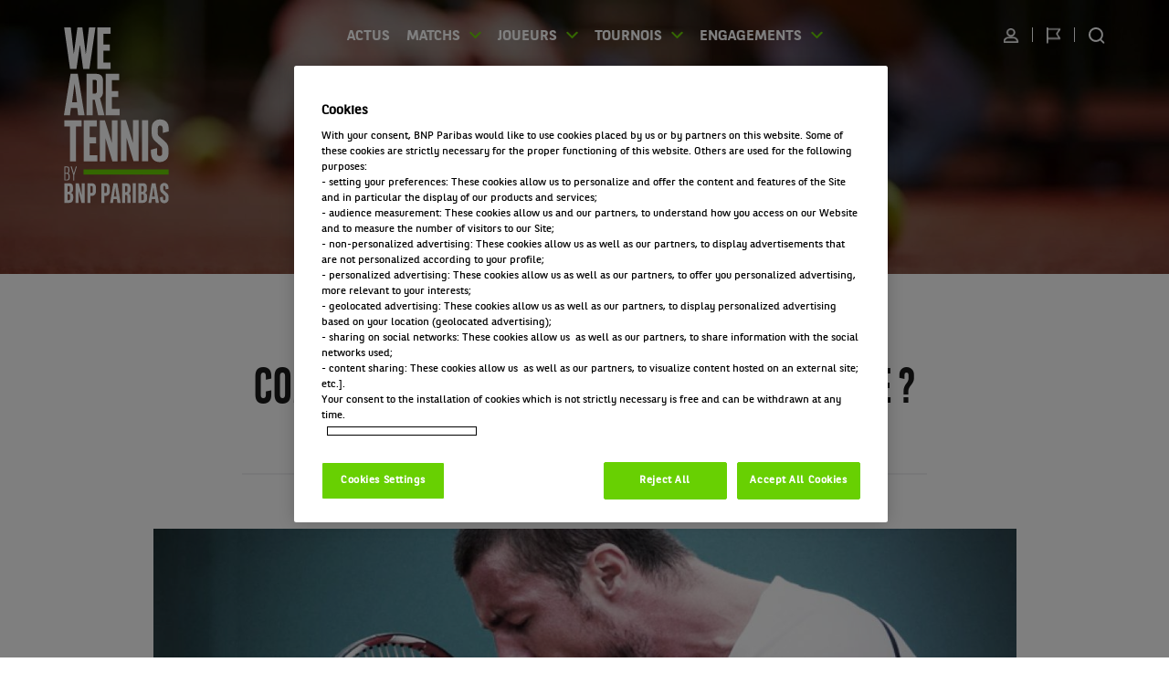

--- FILE ---
content_type: text/html; charset=UTF-8
request_url: https://wearetennis.bnpparibas/fr/actualites-tennis/actu-resultats/555-comment-et-pourquoi-casser-sa-raquette
body_size: 10707
content:
<!DOCTYPE html>
<html lang="fr" prefix="og: http://ogp.me/ns#">
<head>
    <meta charset="UTF-8">
    <meta name="viewport" content="width=device-width, initial-scale=1.0">
        <title>COMMENT ET POURQUOI CASSER SA RAQUETTE ? | We Are Tennis</title>
<meta name="description" content="Comment&#x20;et&#x20;pourquoi&#x20;casser&#x20;sa&#x20;raquette&#x20;&#x3F;&#x20;La&#x20;r&#x00E9;ponse&#x20;du&#x20;Mag&#x20;&#x00E0;&#x20;lire&#x20;ici,&#x20;dans&#x20;la&#x20;question&#x20;existentielle&#x20;de&#x20;la&#x20;semaine.&#x20;"/>
    <meta name="keywords" content="COMMENT ET POURQUOI CASSER SA RAQUETTE ?, We Are Tennis"/><meta name="robots" content="index, follow, translate"/>
<link rel="canonical" href="https://wearetennis.bnpparibas/fr/actualites-tennis/actu-resultats/555-comment-et-pourquoi-casser-sa-raquette"/>
<meta name="twitter:card" content="summary_large_image"/>
    <meta name="twitter:site" content="@WeAreTennisFR"/>
    <meta name="twitter:creator" content="@WeAreTennisFR"/>
<meta name="twitter:image" content="https://cdn.wearetennis.bnpparibas/media/images/cache/meta_twitter/uploads/article/header/74a4202274144719a03b07cf8dc33ebc-magn55_article3_rg_premiere_format7_jpg"/>
<meta property="og:title" content="COMMENT ET POURQUOI CASSER SA RAQUETTE ? | We Are Tennis"/>
<meta property="og:description" content="Comment et pourquoi casser sa raquette ? La réponse du Mag à lire ici, dans la question existentielle de la semaine. "/>
<meta property="og:url" content="https://wearetennis.bnpparibas/fr/actualites-tennis/actu-resultats/555-comment-et-pourquoi-casser-sa-raquette"/>
<meta property="og:image" content="https://cdn.wearetennis.bnpparibas/media/images/cache/meta_facebook/uploads/article/header/74a4202274144719a03b07cf8dc33ebc-magn55_article3_rg_premiere_format7_jpg"/>
<meta property="og:site_name" content="We Are Tennis"/>

                <link rel="stylesheet" href="https://wearetennis.bnpparibas/build/css/top-4e630ef7900bcc2e8295.css" crossorigin="anonymous" integrity="sha384-aVvgCHdnaqWsAuVLLTh/k95ZJr7Ro++CKt9Ra2dekmoDvR2a7dmNNvdbBct691rc">
        <link rel="stylesheet" href="https://wearetennis.bnpparibas/build/css/158-5b649643f600c5e76965.css" crossorigin="anonymous" integrity="sha384-eT/lyWYnwmexKK/NfRq/RITmq9OeCLdk615eBQ6+q4SVbLqMS5W6KzbIpMgEi0hU"><link rel="stylesheet" href="https://wearetennis.bnpparibas/build/css/app-bdbffa2632828e8c25f4.css" crossorigin="anonymous" integrity="sha384-7R506lzMzJJaQC1N+ORX8QgU8i64zN6uE1YlKbPxapvJ0aN1uPX5VvOLMXFzWYHj">
        <link rel="stylesheet" href="https://wearetennis.bnpparibas/build/css/print-6064d30a7dada86fccc6.css" crossorigin="anonymous" media="print" integrity="sha384-qD5OsPH7Sny6grq8QSgPYM+EIif3zikPxsP/mJ/LI6Hh4rzzCmTKWAFMG95RSDGM">
    
    <link rel="stylesheet" href="https://wearetennis.bnpparibas/build/css/article-a2c46e601586439e4fb5.css" crossorigin="anonymous" integrity="sha384-kThfNvZtzlUKEmuMumlUngyoyPrtgwem0MByyyO6+8REpKDMTZDpvK2ramvg1Qod">
    <link rel="apple-touch-icon" sizes="180x180" href="https://cdn.wearetennis.bnpparibas/build/img/favicon/apple-touch-icon.png">
    <link rel="icon" type="image/png" sizes="32x32" href="https://cdn.wearetennis.bnpparibas/build/img/favicon/favicon-32x32.png">
    <link rel="icon" type="image/png" sizes="16x16" href="https://cdn.wearetennis.bnpparibas/build/img/favicon/favicon-16x16.png">
    <link rel="manifest" href="https://cdn.wearetennis.bnpparibas/build/img/favicon/site.webmanifest">
        <script nonce="93331edc13012d2505d377da65f785bb">
    dataLayer = [{
        'contentAthlete': 'undefined',
        'contentAuthor': 'undefined',
        'contentTag': 'Actu / Résultats',
        'userId': 'undefined',
        'userAge': 'undefined',
        'userBNPPCustomer': 'false',
        'userBNPPEmployee': 'false',
        'userAmbassador': 'false',
        'loginStatus': 'false'
    }];
    // Google tag manager
    (function(w,d,s,l,i){w[l]=w[l]||[];w[l].push({'gtm.start':
        new Date().getTime(),event:'gtm.js'});var f=d.getElementsByTagName(s)[0],
      j=d.createElement(s),dl=l!='dataLayer'?'&l='+l:'';j.async=true;j.src=
      'https://www.googletagmanager.com/gtm.js?id='+i+dl;var n=d.querySelector('[nonce]');
      n&&j.setAttribute('nonce',n.nonce||n.getAttribute('nonce'));f.parentNode.insertBefore(j,f);
      w.scriptNonce = n.nonce||n.getAttribute('nonce');
    })(window,document,'script','dataLayer','GTM-KJJ3WRX');
    // End Google Tag Manager
    function OptanonWrapper() {
        var fbs = document.getElementsByClassName('cookie-disabled-info');
        var lgt = fbs.length;
        if (OnetrustActiveGroups.indexOf(',C0005,') !== -1) {
            for (var i = 0; i < lgt; i++) {
              fbs[i].style.display = "none";
            }
        }
    }
</script></head>
<body class="article-detail">
    <!-- Google Tag Manager (noscript) -->
<noscript>
    <iframe id="gtm-noscript-iframe" title="Google Tag Manager" src="https://www.googletagmanager.com/ns.html?id=GTM-KJJ3WRX" height="0" width="0"></iframe>
</noscript>
<!-- End Google Tag Manager (noscript) -->    <div class="content-page">
        
                
<nav id="skiplinks">
    <div class="container">
        <ul>
            <li>
                <a href="#navbar">Aller à la navigation</a>
            </li>
            <li>
                <a href="#mainContent">Aller au contenu</a>
            </li>
        </ul>
    </div>
</nav>

<header id="navbar" role="banner">
    <div class="wrapper">
        <a href="/fr/">
            <span id="logo-alt-header-mobile" class="sr-only">
                <span lang="EN">We are Tennis by BNP Paribas</span>
                Accueil            </span>
            <img src="https://cdn.wearetennis.bnpparibas/build/img/logo-wat/logo-mobile.svg" alt="" role="img" aria-labelledby="logo-alt-header-mobile" />
        </a>
        <button class="toggle-navigation" aria-expanded="false" aria-label="Ouvrir le menu" data-open="Ouvrir le menu" data-close="Fermer le menu">
            <span></span>
            <span></span>
            <span></span>
            <span class="text">Voir le menu</span>
        </button>
    </div>
    <nav class="container-fluid nav-content" role="navigation">
        <a href="/fr/" class="logo-desktop">
            <span id="logo-alt-header" class="sr-only">
                <span lang="EN">We are Tennis by BNP Paribas</span>
                Accueil            </span>

            <img src="https://cdn.wearetennis.bnpparibas/build/img/logo-wat/logo-desktop.svg" alt="" role="img" aria-labelledby="logo-alt-header" />
        </a>
        <div class="row">
            <ul class="col-xs-12 nav-general">
                                                        <li class="logo">
                            <a href="/fr/" class="nav-item">
                                            <span id="logo-alt-header-sticky" class="sr-only">
                            <span lang="EN">We are Tennis by BNP Paribas</span>
                            Accueil                        </span>
                        <img src="https://cdn.wearetennis.bnpparibas/build/img/logo-wat/logo-mobile.svg" alt="" role="img" aria-labelledby="logo-alt-header-sticky" />
                                    </a>
                                </li>
                        <li class="">
                            <a href="/fr/actualites-tennis" class="nav-item">
                                            Actus
                                    </a>
                                </li>
                        <li class=" has-children">
                            <button type="button" class="nav-item" aria-haspopup="true" aria-expanded="false">Matchs</button>
                                        <ul class="children">
                                                                                                                                                                            <li>
                                    <a href="/fr/direct">
                                        Direct
                                    </a>
                                </li>
                                                                                                                                            <li>
                                    <a href="/fr/resultats">
                                        Résultats
                                    </a>
                                </li>
                                                                                                                                            <li>
                                    <a href="/fr/calendrier">
                                        Calendrier
                                    </a>
                                </li>
                                                                                        </ul>
                    </li>
                        <li class=" has-children">
                            <button type="button" class="nav-item" aria-haspopup="true" aria-expanded="false">Joueurs</button>
                                        <ul class="children">
                                                                                                                                                                            <li>
                                    <a href="/fr/classement">
                                        Classements ATP &amp; WTA
                                    </a>
                                </li>
                                                                                                                                            <li>
                                    <a href="/fr/joueurs-de-legende">
                                        Joueurs de légende
                                    </a>
                                </li>
                                                                                                                                            <li>
                                    <a href="/fr/team-jeunes-talents">
                                        Team Jeunes Talents
                                    </a>
                                </li>
                                                                                        </ul>
                    </li>
                        <li class=" has-children">
                            <button type="button" class="nav-item" aria-haspopup="true" aria-expanded="false">Tournois</button>
                                        <ul class="children">
                                            <li>
                            <a href="/fr/tournois">
                                                                Tournois en cours
                            </a>
                        </li>
                                                                <li>
                            <a href="/fr/tournois/tous">Tous les tournois</a>
                        </li>
                                                                                                                                                        <li>
                                    <a href="/fr/tournois/1-open-daustralie/infos">
                                        Open d&#039;Australie
                                    </a>
                                </li>
                                                                                                                                            <li>
                                    <a href="/fr/tournois/3-roland-garros/infos">
                                        Roland-Garros
                                    </a>
                                </li>
                                                                                                                                            <li>
                                    <a href="/fr/tournois/2-us-open/infos">
                                        US Open
                                    </a>
                                </li>
                                                                                                                                            <li>
                                    <a href="/fr/tournois/4-wimbledon/infos">
                                        Wimbledon
                                    </a>
                                </li>
                                                                                        </ul>
                    </li>
                        <li class=" has-children">
                            <button type="button" class="nav-item" aria-haspopup="true" aria-expanded="false">Engagements</button>
                                        <ul class="children">
                                            <li>
                            <a href="/fr/engagements">
                                                                Nos engagements
                            </a>
                        </li>
                                                                                                                                                                            <li>
                                    <a href="/fr/engagements/27-bleu-horizon">
                                        Bleu Horizon
                                    </a>
                                </li>
                                                                                                                                            <li>
                                    <a href="/fr/engagements/faapointsforchange">
                                        #FAAPOINTSFORCHANGE
                                    </a>
                                </li>
                                                                                                                                            <li>
                                    <a href="/fr/engagements/41-partenaire-des-ramasseurs-de-balles-de-roland-garros">
                                        Partenaire des ramasseurs de balles de Roland-Garros
                                    </a>
                                </li>
                                                                                                                                            <li>
                                    <a href="/fr/engagements/1-team-jeunes-talents">
                                        Team Jeunes Talents
                                    </a>
                                </li>
                                                                                                                                            <li>
                                    <a href="/fr/engagements/29-50-ans-de-fidelite">
                                        50 ans de fidélité
                                    </a>
                                </li>
                                                                                                                                            <li>
                                    <a href="/fr/engagements/32-points-for-change">
                                        Points For Change
                                    </a>
                                </li>
                                                                                        </ul>
                    </li>
    
                                <li class="right-desktop">
                    <ul>
                                                    <li class="nav-connected tooltip-hover">
                                <button type="button" class="name-user" aria-expanded="false">
                                    <span class="sr-only">Utilisateur</span>
                                </button>
                                <div class="tooltip-custom">
                                    <ul>
                                        <li><a href="/fr/inscription"
                                               class="btn-green arrow">S&#039;inscrire</a></li>
                                                                                    <li><a href="/fr/connexion"
                                                   class="btn-green btn-grey arrow">Se connecter</a>
                                            </li>
                                                                            </ul>
                                </div>
                            </li>
                                                                            <li class="search-mobile"><a href="/fr/recherche">Rechercher sur le site</a></li>
                                                <li class="lang tooltip-hover">
                            <button type="button" class="name-lang flag-lang" aria-expanded="false">
                                <span class="sr-only-desktop">Changer de langue</span>
                            </button>
                            <div class="tooltip-custom">
                                <ul>
                                                                                                                <li><a href="/fr/"
                                               class="active">FR</a></li>
                                                                            <li><a href="/en/"
                                               class="">EN</a></li>
                                                                            <li><a href="/nl/"
                                               class="">NL</a></li>
                                                                            <li><a href="/tr/"
                                               class="">TR</a></li>
                                                                    </ul>
                            </div>
                        </li>
                                                    <li class="search-desktop">
                                <a href="/fr/recherche" class="icon-search">Rechercher sur le site</a>
                            </li>
                                            </ul>
                </li>
            </ul>
        </div>
    </nav>
</header>
    
<section class="banner no-mea ">
    <div class="content-banner">
            <a href="&#x2F;fr&#x2F;actualites-tennis" class="btn-back"><span></span>Retour</a>
        <div class="desktop-banner">
            <picture class="desktop-banner-img" aria-hidden="true">
                <img src="https://cdn.wearetennis.bnpparibas/media/images/cache/header/uploads/config/header/20201021183612000000_header_actu_final.jpg" alt="" aria-hidden="true" />
            </picture>
            <div class="container">
                <div class="row">
                    <div class="col-xs-12 col-sm-8 col-sm-offset-2">
                        
                        <h2 class="title-banner">L'actualité du Tennis</h2>
                        
                                                                            <a href="/fr/calendrier" class="btn-green btn-calendar">Voir le calendrier</a>
                                                                            <a href="/fr/resultats" class="btn-green btn-results">Voir tous les résultats du tennis</a>
                                            </div>
                </div>
            </div>
                    </div>
            <ol class="breadcrumb clearfix" itemscope itemtype="http://schema.org/BreadcrumbList">
                    <li itemprop="itemListElement" itemscope itemtype="http://schema.org/ListItem">
                                <a itemprop="item" href="https://wearetennis.bnpparibas/fr/" title="Accueil">
                    <span itemprop="name" title="Accueil">Accueil</span>
                </a>
                <meta itemprop="position" content="1"/>
            </li>
                    <li itemprop="itemListElement" itemscope itemtype="http://schema.org/ListItem">
                                <a itemprop="item" href="https://wearetennis.bnpparibas/fr/actualites-tennis" title="Actus">
                    <span itemprop="name" title="Actus">Actus</span>
                </a>
                <meta itemprop="position" content="2"/>
            </li>
                    <li itemprop="itemListElement" itemscope itemtype="http://schema.org/ListItem">
                                <a itemprop="item" href="https://wearetennis.bnpparibas/fr/actualites-tennis/actu-resultats/555-comment-et-pourquoi-casser-sa-raquette" title="COMMENT ET POURQUOI CASSER SA RAQUETTE ?">
                    <span itemprop="name" title="COMMENT ET POURQUOI CASSER SA RAQUETTE ?">COMMENT ET POURQUOI CASSER SA RAQUETTE ?</span>
                </a>
                <meta itemprop="position" content="3"/>
            </li>
            </ol>
    </div>
</section>
        <div id="mainContent" role="main">
                            
    <main class="article">
        <div class="container">
            <div class="row">
                <section class="col-xs-12 col-sm-10 col-sm-offset-1 col-lg-8 col-lg-offset-2">
                    <h1>COMMENT ET POURQUOI CASSER SA RAQUETTE ?</h1>
                    <p class="infos-article">13 juin 2013, 00:00:00 </p>
                                            
<nav class="bloc-share">
        <div class="wrapper-btn">
                <ul class="social-links">
            <li class="email">
                <a href="mailto:?body=https%3A%2F%2Fwearetennis.bnpparibas%2Ffr%2Factualites-tennis%2Factu-resultats%2F555-comment-et-pourquoi-casser-sa-raquette" target="_blank" rel="noreferrer noopener">Partager par email</a>
            </li>
            <li class="twitter">
                <a target="_blank" rel="noopener" href="https&#x3A;&#x2F;&#x2F;twitter.com&#x2F;intent&#x2F;tweet&#x2F;&#x3F;url&#x3D;https&#x25;3A&#x25;2F&#x25;2Fwearetennis.bnpparibas&#x25;2Ffr&#x25;2Factualites-tennis&#x25;2Factu-resultats&#x25;2F555-comment-et-pourquoi-casser-sa-raquette&amp;text&#x3D;COMMENT&#x25;20ET&#x25;20POURQUOI&#x25;20CASSER&#x25;20SA&#x25;20RAQUETTE&#x25;20&#x25;3F">Partager sur X (ex Twitter)</a>
            </li>
            <li class="facebook">
                <a target="_blank" rel="noopener" href="https&#x3A;&#x2F;&#x2F;www.facebook.com&#x2F;sharer&#x2F;sharer.php&#x3F;u&#x3D;https&#x25;3A&#x25;2F&#x25;2Fwearetennis.bnpparibas&#x25;2Ffr&#x25;2Factualites-tennis&#x25;2Factu-resultats&#x25;2F555-comment-et-pourquoi-casser-sa-raquette">Partager sur Facebook</a>
            </li>
        </ul>
    </div>
</nav>                                    </section>
                <section class="col-xs-12 col-lg-10 col-lg-offset-1 img-project">
                    <figure>
                                                                                                
                        <img src="https://cdn.wearetennis.bnpparibas/media/images/cache/header_article/uploads/article/header/74a4202274144719a03b07cf8dc33ebc-magn55_article3_rg_premiere_format7_jpg" alt="COMMENT ET POURQUOI CASSER SA RAQUETTE ?" loading="lazy" aria-hidden="true" />
                                            </figure>
                </section>
                <section class="col-xs-12 col-sm-10 col-sm-offset-1 col-lg-8 col-lg-offset-2 article-body">
                                            <article class="row">
                            <div class="col-xs-12 abstract">
                                Comment et pourquoi casser sa raquette ? La réponse du Mag à lire ici, dans la question existentielle de la semaine. 
                            </div>
                        </article>
                                        <article class="row">
                        <div class="col-xs-12 template-ckeditor">
                                                        <div><div><p><strong>La raquette de tennis est une victime collat&eacute;rale. Souvent souill&eacute;e, parfois malmen&eacute;e, occasionnellement &eacute;clat&eacute;e, elle sert de bouc-&eacute;missaire &agrave; un joueur en mal de confiance. Mais au fait, y-a-t-il une seule et unique technique ou les m&eacute;thodes divergent-elles ? El&eacute;ments de r&eacute;ponse, sur fond de graphite et de cordage d&eacute;chir&eacute;.</strong></p>&#13;
&#13;
<p>&nbsp;</p>&#13;
&#13;
<p>John McEnroe lui a donn&eacute; ses lettres de noblesse, Marat Safin l&rsquo;a codifi&eacute;, Marcos Baghdatis youtub&eacute;&hellip; D&eacute;sormais, on ne vient plus &agrave; un tournoi sans esp&eacute;rer assister &agrave; un p&eacute;tage de plombs en r&egrave;gle. Et son must : le cassage de raquette. Pour le spectacle, l&rsquo;image, la dramaturgie et l&rsquo;impact sur le match. Mais du c&ocirc;t&eacute; des joueurs, le but est avant tout un certain soulagement. &laquo; C&rsquo;est &agrave; peu pr&egrave;s toujours pour les m&ecirc;mes raisons : lorsque l&rsquo;on perd un match, quand on est frustr&eacute; d&rsquo;un coup qui ne passe pas &raquo;, explique &agrave; sa mani&egrave;re Beno&icirc;t Paire, expert en la mati&egrave;re. A dur&eacute;e de vie limit&eacute;e, la raquette est un formidable &eacute;vacuateur de stress. Mieux que des aboiements envers un juge de ligne ou des pestif&eacute;rassions contre un adversaire, elle renferme essentiellement des ranc&oelig;urs personnelles. &laquo; Je brisais mes raquettes seulement lorsque c&rsquo;&eacute;tait de ma faute, pas lorsque j&rsquo;encaissais le coup de l&rsquo;adversaire &raquo;, admet beau joueur le Fran&ccedil;ais.</p>&#13;
&#13;
<p>&nbsp;</p>&#13;
&#13;
<p>Pour certains, casser sa raquette est m&ecirc;me une image de marque. A ce jeu, Marat Safin est incontestablement le num&eacute;ro 1. Selon la tr&egrave;s s&eacute;rieuse ATP, Safinator aurait cass&eacute; tout au long de sa carri&egrave;re 1055 cadres. Il a d&rsquo;ailleurs re&ccedil;u un prix suite &agrave; ce record in&eacute;galable. De quoi susciter des vocations. Depuis, le filon russe ne s&rsquo;est jamais estomp&eacute;. Entre Mikhail Youzhny et Dmitri Tursunov, la rel&egrave;ve a &eacute;t&eacute; assur&eacute;e. Justement, pour&nbsp; ce dernier, un temps beau-fr&egrave;re de Marat, l&rsquo;explication est limpide : &laquo; L&rsquo;objet le plus proche de toi est ta raquette, et tu sais que cela te fera du bien de l&rsquo;exploser &raquo;.</p>&#13;
&#13;
<p>&nbsp;</p>&#13;
&#13;
<h3><strong>&nbsp;&laquo; On est pas obligatoirement caract&eacute;riel &raquo;</strong></h3>&#13;
&#13;
<p>&nbsp;</p>&#13;
&#13;
<p>A regarder la liste des r&eacute;cidivistes, la question des pr&eacute;dispositions se pose. Selon le m&ecirc;me Beno&icirc;t Paire, &laquo; on n&rsquo;est pas obligatoirement caract&eacute;riel pour casser une raquette. On peut simplement &ecirc;tre dans un moment de doute. Forc&eacute;ment, quelqu&rsquo;un de caract&eacute;riel aura plus tendance &agrave; s&rsquo;emporter. Mais quelqu&rsquo;un de calme, sur une pulsion, peut &eacute;galement passer &agrave; l&rsquo;acte &raquo;. Et le Fran&ccedil;ais de donner quelques exemples: &laquo; Quelqu&rsquo;un comme Roger en cassait beaucoup quand il &eacute;tait jeune. Djoko &eacute;galement. Il y a seulement avec Rafa que je n&rsquo;ai pas de souvenir de l&rsquo;avoir vu casser une raquette &raquo;.</p>&#13;
&#13;
<p>&nbsp;</p>&#13;
&#13;
<p>Les pr&eacute;dispositions existent pourtant. Plus que dans la technique, un cassage est avant tout c&eacute;r&eacute;bral. Comme le confiait pour sa part Rafael Nadal, &laquo; si je rate un coup, c&rsquo;est de ma faute et pas celle d&rsquo;un objet &raquo;. Une r&eacute;flexion que l&rsquo;Avignonnais compte faire sienne : &laquo; J&rsquo;ai &eacute;t&eacute; tr&egrave;s caract&eacute;riel et depuis, j&rsquo;ai essay&eacute; de me calmer. Au d&eacute;but, cela me faisait du bien nerveusement, &ccedil;a me vidait. Mais au bout d&rsquo;un moment, j&rsquo;en cassais tellement, que &ccedil;a ne me faisait plus grand chose &raquo;. Ainsi, que l&rsquo;on soit suave de caract&egrave;re ou un iota plus nerveux, le rendu diff&egrave;re.</p>&#13;
&#13;
<p>&nbsp;</p>&#13;
&#13;
<h3><strong>Bloquer plus que lancer</strong></h3>&#13;
&#13;
<p>&nbsp;</p>&#13;
&#13;
<p>Surtout si l&rsquo;on ne s&rsquo;entra&icirc;ne pas. Car quoi de plus ridicule qu&rsquo;une tentative avort&eacute;e, qu&rsquo;un soulagement se muant en angoisse. Pour ce, Tursunov livre la cl&eacute; : &laquo; Je pense que c&rsquo;est mieux si tu ne la balances pas. Si tu la bloques, tu as plus de contr&ocirc;le, c&rsquo;est r&eacute;ellement toi qui la casses. Tu ressens les vibrations et la force dans ton bras &raquo;. Une analyse pleine d&rsquo;exp&eacute;rience que partage Beno&icirc;t Paire : &laquo; J&rsquo;ai utilis&eacute; toutes les techniques possibles pour pouvoir en casser. La plus simple : la jeter de toutes ses forces par terre &raquo;.</p>&#13;
&#13;
<p>&nbsp;</p>&#13;
&#13;
<p>D&rsquo;autres, moins traditionnels, cultivent leur diff&eacute;rence. Ainsi, le Chilien Fernando Gonzalez &eacute;vacuait sa frustration en se ch&acirc;tiant. D&rsquo;un coup de main travaill&eacute;, il brisait sa raquette &agrave; l&rsquo;aide de sa cuisse :</p>&#13;
&#13;
<p>&nbsp;</p>&#13;
&#13;
<div><div class="cookie-consent-container"><div class="cookie-disabled-info">
    <p>Vous devez accepter les cookies de type "R&eacute;seaux sociaux" pour pouvoir acc&eacute;der &agrave; ce contenu</p>

    <button type="button" class="btn-green arrow optanon-toggle-display">G&eacute;rer mes pr&eacute;f&eacute;rences</button>
</div><iframe class="youtube optanon-category-C0005" allowfullscreen="" height="315" width="420" data-src="http://www.youtube.com/embed/vBpk-fmQxTc"></iframe></div></div>&#13;
&#13;
<p>&nbsp;</p>&#13;
&#13;
<p>Dans un autre registre, le Chypriote Marcos Baghdatis pouvait lui en fracasser quatre en 25 secondes, chrono en main :</p>&#13;
&#13;
<p>&nbsp;</p>&#13;
&#13;
<div><div class="cookie-consent-container"><div class="cookie-disabled-info">
    <p>Vous devez accepter les cookies de type "R&eacute;seaux sociaux" pour pouvoir acc&eacute;der &agrave; ce contenu</p>

    <button type="button" class="btn-green arrow optanon-toggle-display">G&eacute;rer mes pr&eacute;f&eacute;rences</button>
</div><iframe class="dailymotion optanon-category-C0005" height="270" width="480" data-src="http://www.dailymotion.com/embed/video/xntds1"></iframe></div><br>&#13;
&nbsp;</div>&#13;
&#13;
<p>&nbsp;</p>&#13;
&#13;
<p>Bref, &agrave; en croire les multiples exemples, &laquo; lorsque tu as dans la t&ecirc;te de la casser, tu es tellement &eacute;nerv&eacute; que tes forces se d&eacute;cuplent et &ccedil;a devient difficile de t&rsquo;arr&ecirc;ter &raquo;, selon Paire.</p>&#13;
&#13;
<p>&nbsp;</p>&#13;
&#13;
<h3><strong>&laquo; La constitution des raquettes n&rsquo;a pas chang&eacute; &raquo;</strong></h3>&#13;
&#13;
<p>&nbsp;</p>&#13;
&#13;
<p>C&ocirc;t&eacute; mat&eacute;riel, les diff&eacute;rentes &eacute;volutions expliquent &eacute;galement que cette &laquo; mode &raquo; soit rentr&eacute;e dans les m&oelig;urs tennistiques. Depuis l&rsquo;apparition du fer dans les seventies, les rigides cadres en bois ont laiss&eacute; place &agrave; des raquettes plus sophistiqu&eacute;es, plus l&eacute;g&egrave;res, et, donc, plus fragiles. Mais &agrave; croire les &eacute;quipementiers, ils se passeraient bien de ces zooms et ralentis sur leur produit esquint&eacute;. Du c&ocirc;t&eacute; de Babolat &ndash; entre autre sponsor de Nadal, Tsonga et de Paire &ndash; on estime&nbsp; qu&rsquo;&laquo; un joueur qui casse des raquettes Babolat sur le cours, il ne faut franchement pas que ce soit r&eacute;current. En terme d&rsquo;image de marque ce n&rsquo;est pas top &raquo;, dixit David Gire, directeur France des ventes de la marque.</p>&#13;
&#13;
<p>&nbsp;</p>&#13;
&#13;
<p>&laquo; La constitution des raquettes ne changent plus, d&eacute;taille David Gire. Du graphite reste du graphite, et ne devient donc pas plus fragile. On le voit avec notre service apr&egrave;s-vente o&ugrave; les taux de retour ont diminu&eacute; en quelques ann&eacute;es. Apr&egrave;s, les raquettes ne sont pas faites pour &ecirc;tre lanc&eacute;es ou balanc&eacute;es&hellip; &raquo;. C&ocirc;t&eacute; bobo, aucun danger. De toute fa&ccedil;on, &laquo; il n&rsquo;y a aucun risque en cassant une raquette &raquo;, selon le m&ecirc;me Beno&icirc;t Paire. : &laquo; Suivant les mod&egrave;les, c&rsquo;est plus ou moins facile de la casser, certaines sont plus fragiles que d&rsquo;autres. A mes d&eacute;buts, il faut croire que je n&rsquo;en avais que des fragiles (rires) &raquo;. Une formule que n&rsquo;auraient pas refus&eacute;e John et Marat.</p>&#13;
&#13;
<p>&nbsp;</p>&#13;
&#13;
<p><strong>Par Robin Delorme</strong></p>&#13;
</div></div>
                        </div>
                    </article>
                                                        </section>
            </div>
        </div>
                <div class="container">
            <div class="row">
                <div class="col-xs-12">
                                            
<nav class="bloc-share">
            <p class="title-share">Partager l&#039;article</p>
        <div class="wrapper-btn">
                <ul class="social-links">
            <li class="email">
                <a href="mailto:?body=https%3A%2F%2Fwearetennis.bnpparibas%2Ffr%2Factualites-tennis%2Factu-resultats%2F555-comment-et-pourquoi-casser-sa-raquette" target="_blank" rel="noreferrer noopener">Partager par email</a>
            </li>
            <li class="twitter">
                <a target="_blank" rel="noopener" href="https&#x3A;&#x2F;&#x2F;twitter.com&#x2F;intent&#x2F;tweet&#x2F;&#x3F;url&#x3D;https&#x25;3A&#x25;2F&#x25;2Fwearetennis.bnpparibas&#x25;2Ffr&#x25;2Factualites-tennis&#x25;2Factu-resultats&#x25;2F555-comment-et-pourquoi-casser-sa-raquette&amp;text&#x3D;COMMENT&#x25;20ET&#x25;20POURQUOI&#x25;20CASSER&#x25;20SA&#x25;20RAQUETTE&#x25;20&#x25;3F">Partager sur X (ex Twitter)</a>
            </li>
            <li class="facebook">
                <a target="_blank" rel="noopener" href="https&#x3A;&#x2F;&#x2F;www.facebook.com&#x2F;sharer&#x2F;sharer.php&#x3F;u&#x3D;https&#x25;3A&#x25;2F&#x25;2Fwearetennis.bnpparibas&#x25;2Ffr&#x25;2Factualites-tennis&#x25;2Factu-resultats&#x25;2F555-comment-et-pourquoi-casser-sa-raquette">Partager sur Facebook</a>
            </li>
        </ul>
    </div>
</nav>                                    </div>
            </div>
        </div>
            
            <section class="more-articles">
                <div class="wrapper-bloc-caroussel container">
        <div class="row">
            <div class="col-xs-12">
                <h2 class="title title-border">Retrouvez toute l&#039;actualité du tennis</h2>
                <div class="bloc-caroussel js-bloc-caroussel-actu actu">
                                            <div class="item">
                                
<a class="actus-teaser" href="/fr/actualites-tennis/actu-resultats/6570-musetti-l-espoir-du-tennis-a-une-main">
    <div class="image">
                    <div class="category">Actu / Résultats</div>
                                                <img src="https://cdn.wearetennis.bnpparibas/media/images/cache/teaser_article/uploads/article/image/20260116182637000000_epaliveeight555rr382.jpg" alt="Musetti : l&#039;espoir du tennis &agrave; une main" loading="lazy" aria-hidden="true" />
    </div>
    <div class="article-info">
        
        <div class="date-author">
            <p>il y a 5 jours                                    <span class="separator">|</span><span> par <strong>Mathieu Canac</strong></span>
                            </p>
        </div>
        <h2>Musetti : l&#039;espoir du tennis à une main</h2>

            </div>
</a>
                        </div>
                                            <div class="item">
                                
<a class="actus-teaser" href="/fr/actualites-tennis/actu-resultats/6569-arthur-gea-fait-coup-double-premier-titre-en-challenger-et-entree-dans-le-top-200">
    <div class="image">
                    <div class="category">Actu / Résultats</div>
                                                <img src="https://cdn.wearetennis.bnpparibas/media/images/cache/teaser_article/uploads/article/image/20260110194204000000_maxnewsspecialtwrro119268.jpg" alt="Arthur G&eacute;a fait coup double : premier titre en Challenger et entr&eacute;e dans le Top 200" loading="lazy" aria-hidden="true" />
    </div>
    <div class="article-info">
        
        <div class="date-author">
            <p>il y a 11 jours                                    <span class="separator">|</span><span> par <strong>Mathieu Canac</strong></span>
                            </p>
        </div>
        <h2>Arthur Géa fait coup double : premier titre en Challenger et entrée dans le Top 200</h2>

            </div>
</a>
                        </div>
                                            <div class="item">
                                
<a class="actus-teaser" href="/fr/actualites-tennis/actu-resultats/6568-luca-van-assche-je-me-suis-pose-des-questions-est-ce-vraiment-ca-que-j-aime-ai-je-vraiment-envie-de-passer-par-la">
    <div class="image">
                    <div class="category">Actu / Résultats</div>
                                                <img src="https://cdn.wearetennis.bnpparibas/media/images/cache/teaser_article/uploads/article/image/20260103115625000000_maxsportsfrtwo872224921.jpg" alt="Luca Van Assche : &laquo; Je me suis pos&eacute; des questions : &quot;Est-ce vraiment &ccedil;a que j&rsquo;aime ? Ai-je vraiment envie de passer par l&agrave; ?&quot; &raquo;" loading="lazy" aria-hidden="true" />
    </div>
    <div class="article-info">
        
        <div class="date-author">
            <p>il y a 19 jours                                    <span class="separator">|</span><span> par <strong>Mathieu Canac</strong></span>
                            </p>
        </div>
        <h2>Luca Van Assche : « Je me suis posé des questions : &quot;Est-ce vraiment ça que j’aime ? Ai-je vraiment envie de passer par là ?&quot; »</h2>

            </div>
</a>
                        </div>
                                            <div class="item">
                                
<a class="actus-teaser" href="/fr/actualites-tennis/actu-resultats/6566-alcaraz-devenir-maitre-de-sa-propre-destinee">
    <div class="image">
                    <div class="category">Actu / Résultats</div>
                                                <img src="https://cdn.wearetennis.bnpparibas/media/images/cache/teaser_article/uploads/article/image/20251219172423000000_epaliveeight659ff583.jpg" alt="Alcaraz : devenir ma&icirc;tre de sa propre destin&eacute;e" loading="lazy" aria-hidden="true" />
    </div>
    <div class="article-info">
        
        <div class="date-author">
            <p>il y a 1 mois                                    <span class="separator">|</span><span> par <strong>Mathieu Canac</strong></span>
                            </p>
        </div>
        <h2>Alcaraz : devenir maître de sa propre destinée</h2>

            </div>
</a>
                        </div>
                                    </div>
            </div>
        </div>
    </div>
            <div class="container content-btn-more">
                <div class="row">
                    <div class="col-xs-12">
                        <a href="&#x2F;fr&#x2F;actualites-tennis" class="btn-green arrow">Voir toute l&#039;actualité</a>
                    </div>
                </div>
            </div>
        </section>
        </main>
        </div>

            <footer role="contentinfo">
        <div class="container">
            <div class="row">
                <ul class="col-xs-10 col-xs-offset-1 col-sm-12 col-sm-offset-0 col-md-10 col-md-offset-1 col-lg-8 col-lg-offset-2 navigation">
                    <li class="item logo-wat">
                        <a href="/fr/" class="logo-mobile">
                            <span id="logo-alt-footer-mobile" class="sr-only">
                                <span lang="EN">We are Tennis by BNP Paribas</span>
                                Accueil                            </span>
                            <img src="https://cdn.wearetennis.bnpparibas/build/img/logo-wat/logo-mobile.svg" alt="" role="img" aria-labelledby="logo-alt-footer-mobile">
                        </a>
                        <a href="/fr/" class="logo-desktop">
                            <span id="logo-alt-footer" class="sr-only">
                                <span lang="EN">We are Tennis by BNP Paribas</span>
                                Accueil                            </span>

                            <img src="https://cdn.wearetennis.bnpparibas/build/img/logo-wat/logo-desktop-black.svg" alt="" role="img" aria-labelledby="logo-alt-footer" />
                        </a>
                    </li>
                                            <li class="separator"></li>
                        <li class="item informations">
                            <p class="title-border">Informations We Are Tennis</p>
                            <ul class="links">
                                                                    <li><a href="https://wearetennis.bnpparibas/fr/33-faq-foire-aux-questions">Contact</a></li>
                                                                    <li><a href="https://wearetennis.bnpparibas/fr/2-cookies-policy">Politique Cookies</a></li>
                                                                    <li><a href="https://wearetennis.bnpparibas/fr/1-notice-de-protection-des-donnees">Protection des Données</a></li>
                                                                    <li><a href="https://wearetennis.bnpparibas/fr/3-conditions-generales-d-utilisation">CGU</a></li>
                                                                    <li><a href="https://wearetennis.bnpparibas/fr/11-accessibilite">Accessibilité partiellement conforme</a></li>
                                                                <li><a href="javascript:void(0)" class="optanon-toggle-display">Préférences cookies</a></li>
                            </ul>
                        </li>
                                                                <li class="separator"></li>
                        <li class="item social-networks">
                            <p class="title-border">Retrouvez-nous sur les réseaux sociaux</p>
                            <ul class="social-links">
                                                                    <li class="twitter">
                                                                                <a href="https://twitter.com/WeAreTennisFR">Compte X (ex Twitter) de WE ARE TENNIS</a>
                                    </li>
                                                                    <li class="facebook">
                                                                                <a href="https://www.facebook.com/wearetennis">Facebook de WE ARE TENNIS</a>
                                    </li>
                                                                    <li class="instagram">
                                                                                <a href="https://www.instagram.com/wearetennis/">Instagram de WE ARE TENNIS</a>
                                    </li>
                                                                    <li class="youtube">
                                                                                <a href="https://www.youtube.com/user/bnpparibastennis">YouTube de WE ARE TENNIS</a>
                                    </li>
                                                                    <li class="tiktok">
                                                                                <a href="https://www.tiktok.com/@wearetennis">TikTok de WE ARE TENNIS</a>
                                    </li>
                                                                    <li class="threads">
                                                                                <a href="https://www.threads.net/@wearetennis">Threads de WE ARE TENNIS</a>
                                    </li>
                                                            </ul>
                        </li>
                                    </ul>
                <div class="col-xs-12 logo-bnp">
                    <img src="https://cdn.wearetennis.bnpparibas/build/img/logo-wat/logo-bnp.svg" alt="BNP Paribas">
                    <p>La banque d&#039;un monde qui change</p>
                </div>
            </div>
        </div>
    </footer>
    </div>
        <script src="https://wearetennis.bnpparibas/build/js/runtime-94530d9c7e0d872825c8.js" crossorigin="anonymous" integrity="sha384-uw6VAq5bKzFOTJHHk5Vf9T1InZWPstme51vzczpzdx41vQmvFv1LjlSP92JBW61v"></script><script src="https://wearetennis.bnpparibas/build/js/692-598ea8df1740ea0f2549.js" crossorigin="anonymous" integrity="sha384-QnVVVnYriTz+8CbH56usd9IickcbV0Qbb25LxIlxHL4ilqwAXNM+6Qzm6/78iUNC"></script><script src="https://wearetennis.bnpparibas/build/js/428-8d3001723c5e420817a0.js" crossorigin="anonymous" integrity="sha384-eaubvFDv/bET+sb/MhB7wXhcphddN7hY1IR1epjsGqVms/ekBlf/inm40ui9CEVC"></script><script src="https://wearetennis.bnpparibas/build/js/158-c8097fdc7b35930f83f4.js" crossorigin="anonymous" integrity="sha384-pPIQgWPz1jNVNY+V2Pe/GAPQpMrE2InL9VL5CY4hB1VE7rBBDhZl4xLYBmlQ895E"></script><script src="https://wearetennis.bnpparibas/build/js/app-160f57130c608c063856.js" crossorigin="anonymous" integrity="sha384-MM5sul55biWM/BWYfqQKJp8n/vd+rZk/5wfSSp0HZv1Yoo2G+UTARFKfYaOWstXa"></script>

    <script src="https://wearetennis.bnpparibas/build/js/810-993dfe1d721793a2c3f5.js" crossorigin="anonymous" integrity="sha384-bICxnAWfF9cHsHfZ5xKaa+F/rttghbdtDyojvIK2vlZhQM41lHbwnKP74fheZIN5"></script><script src="https://wearetennis.bnpparibas/build/js/article-cafdbf6c517d94c18023.js" crossorigin="anonymous" integrity="sha384-tIFQiGauYaxO3ksnB4EdJgV08YMf0i366cq5BIvExELU1l7P2wgtbuncqm/mCcRS"></script>
                <script type="application/ld+json">{"@context":"https:\/\/schema.org\/","@type":"Organization","address":"35 rue de la Gare, 75019 Paris","brand":"BNP Paribas","department":"Communication Groupe","logo":"https:\/\/cdn.wearetennis.bnpparibas\/build\/img\/logo-wat\/logo-bnp.svg"}</script><script type="application/ld+json">{"@context":"https:\/\/schema.org\/","@type":"Article","about":"Article sur le tennis","headline":"COMMENT ET POURQUOI CASSER SA RAQUETTE ?","abstract":"Comment et pourquoi casser sa raquette ? La r\u00e9ponse du Mag \u00e0 lire ici, dans la question existentielle de la semaine. ","datePublished":"2013-06-13","articleBody":"<div><div><p><strong>La raquette de tennis est une victime collat&eacute;rale. Souvent souill&eacute;e, parfois malmen&eacute;e, occasionnellement &eacute;clat&eacute;e, elle sert de bouc-&eacute;missaire &agrave; un joueur en mal de confiance. Mais au fait, y-a-t-il une seule et unique technique ou les m&eacute;thodes divergent-elles ? El&eacute;ments de r&eacute;ponse, sur fond de graphite et de cordage d&eacute;chir&eacute;.<\/strong><\/p>&#13;\n&#13;\n<p>&nbsp;<\/p>&#13;\n&#13;\n<p>John McEnroe lui a donn&eacute; ses lettres de noblesse, Marat Safin l&rsquo;a codifi&eacute;, Marcos Baghdatis youtub&eacute;&hellip; D&eacute;sormais, on ne vient plus &agrave; un tournoi sans esp&eacute;rer assister &agrave; un p&eacute;tage de plombs en r&egrave;gle. Et son must : le cassage de raquette. Pour le spectacle, l&rsquo;image, la dramaturgie et l&rsquo;impact sur le match. Mais du c&ocirc;t&eacute; des joueurs, le but est avant tout un certain soulagement. &laquo; C&rsquo;est &agrave; peu pr&egrave;s toujours pour les m&ecirc;mes raisons : lorsque l&rsquo;on perd un match, quand on est frustr&eacute; d&rsquo;un coup qui ne passe pas &raquo;, explique &agrave; sa mani&egrave;re Beno&icirc;t Paire, expert en la mati&egrave;re. A dur&eacute;e de vie limit&eacute;e, la raquette est un formidable &eacute;vacuateur de stress. Mieux que des aboiements envers un juge de ligne ou des pestif&eacute;rassions contre un adversaire, elle renferme essentiellement des ranc&oelig;urs personnelles. &laquo; Je brisais mes raquettes seulement lorsque c&rsquo;&eacute;tait de ma faute, pas lorsque j&rsquo;encaissais le coup de l&rsquo;adversaire &raquo;, admet beau joueur le Fran&ccedil;ais.<\/p>&#13;\n&#13;\n<p>&nbsp;<\/p>&#13;\n&#13;\n<p>Pour certains, casser sa raquette est m&ecirc;me une image de marque. A ce jeu, Marat Safin est incontestablement le num&eacute;ro 1. Selon la tr&egrave;s s&eacute;rieuse ATP, Safinator aurait cass&eacute; tout au long de sa carri&egrave;re 1055 cadres. Il a d&rsquo;ailleurs re&ccedil;u un prix suite &agrave; ce record in&eacute;galable. De quoi susciter des vocations. Depuis, le filon russe ne s&rsquo;est jamais estomp&eacute;. Entre Mikhail Youzhny et Dmitri Tursunov, la rel&egrave;ve a &eacute;t&eacute; assur&eacute;e. Justement, pour&nbsp; ce dernier, un temps beau-fr&egrave;re de Marat, l&rsquo;explication est limpide : &laquo; L&rsquo;objet le plus proche de toi est ta raquette, et tu sais que cela te fera du bien de l&rsquo;exploser &raquo;.<\/p>&#13;\n&#13;\n<p>&nbsp;<\/p>&#13;\n&#13;\n<h3><strong>&nbsp;&laquo; On est pas obligatoirement caract&eacute;riel &raquo;<\/strong><\/h3>&#13;\n&#13;\n<p>&nbsp;<\/p>&#13;\n&#13;\n<p>A regarder la liste des r&eacute;cidivistes, la question des pr&eacute;dispositions se pose. Selon le m&ecirc;me Beno&icirc;t Paire, &laquo; on n&rsquo;est pas obligatoirement caract&eacute;riel pour casser une raquette. On peut simplement &ecirc;tre dans un moment de doute. Forc&eacute;ment, quelqu&rsquo;un de caract&eacute;riel aura plus tendance &agrave; s&rsquo;emporter. Mais quelqu&rsquo;un de calme, sur une pulsion, peut &eacute;galement passer &agrave; l&rsquo;acte &raquo;. Et le Fran&ccedil;ais de donner quelques exemples: &laquo; Quelqu&rsquo;un comme Roger en cassait beaucoup quand il &eacute;tait jeune. Djoko &eacute;galement. Il y a seulement avec Rafa que je n&rsquo;ai pas de souvenir de l&rsquo;avoir vu casser une raquette &raquo;.<\/p>&#13;\n&#13;\n<p>&nbsp;<\/p>&#13;\n&#13;\n<p>Les pr&eacute;dispositions existent pourtant. Plus que dans la technique, un cassage est avant tout c&eacute;r&eacute;bral. Comme le confiait pour sa part Rafael Nadal, &laquo; si je rate un coup, c&rsquo;est de ma faute et pas celle d&rsquo;un objet &raquo;. Une r&eacute;flexion que l&rsquo;Avignonnais compte faire sienne : &laquo; J&rsquo;ai &eacute;t&eacute; tr&egrave;s caract&eacute;riel et depuis, j&rsquo;ai essay&eacute; de me calmer. Au d&eacute;but, cela me faisait du bien nerveusement, &ccedil;a me vidait. Mais au bout d&rsquo;un moment, j&rsquo;en cassais tellement, que &ccedil;a ne me faisait plus grand chose &raquo;. Ainsi, que l&rsquo;on soit suave de caract&egrave;re ou un iota plus nerveux, le rendu diff&egrave;re.<\/p>&#13;\n&#13;\n<p>&nbsp;<\/p>&#13;\n&#13;\n<h3><strong>Bloquer plus que lancer<\/strong><\/h3>&#13;\n&#13;\n<p>&nbsp;<\/p>&#13;\n&#13;\n<p>Surtout si l&rsquo;on ne s&rsquo;entra&icirc;ne pas. Car quoi de plus ridicule qu&rsquo;une tentative avort&eacute;e, qu&rsquo;un soulagement se muant en angoisse. Pour ce, Tursunov livre la cl&eacute; : &laquo; Je pense que c&rsquo;est mieux si tu ne la balances pas. Si tu la bloques, tu as plus de contr&ocirc;le, c&rsquo;est r&eacute;ellement toi qui la casses. Tu ressens les vibrations et la force dans ton bras &raquo;. Une analyse pleine d&rsquo;exp&eacute;rience que partage Beno&icirc;t Paire : &laquo; J&rsquo;ai utilis&eacute; toutes les techniques possibles pour pouvoir en casser. La plus simple : la jeter de toutes ses forces par terre &raquo;.<\/p>&#13;\n&#13;\n<p>&nbsp;<\/p>&#13;\n&#13;\n<p>D&rsquo;autres, moins traditionnels, cultivent leur diff&eacute;rence. Ainsi, le Chilien Fernando Gonzalez &eacute;vacuait sa frustration en se ch&acirc;tiant. D&rsquo;un coup de main travaill&eacute;, il brisait sa raquette &agrave; l&rsquo;aide de sa cuisse :<\/p>&#13;\n&#13;\n<p>&nbsp;<\/p>&#13;\n&#13;\n<div><div class=\"cookie-consent-container\"><div class=\"cookie-disabled-info\"><p>Vous devez accepter les cookies de type \"R&eacute;seaux sociaux\" pour pouvoir acc&eacute;der &agrave; ce contenu<\/p><button type=\"button\" class=\"btn-green arrow optanon-toggle-display\">G&eacute;rer mes pr&eacute;f&eacute;rences<\/button><\/div><iframe class=\"youtube optanon-category-C0005\" allowfullscreen=\"\" height=\"315\" width=\"420\" data-src=\"http:\/\/www.youtube.com\/embed\/vBpk-fmQxTc\"><\/iframe><\/div><\/div>&#13;\n&#13;\n<p>&nbsp;<\/p>&#13;\n&#13;\n<p>Dans un autre registre, le Chypriote Marcos Baghdatis pouvait lui en fracasser quatre en 25 secondes, chrono en main :<\/p>&#13;\n&#13;\n<p>&nbsp;<\/p>&#13;\n&#13;\n<div><div class=\"cookie-consent-container\"><div class=\"cookie-disabled-info\"><p>Vous devez accepter les cookies de type \"R&eacute;seaux sociaux\" pour pouvoir acc&eacute;der &agrave; ce contenu<\/p><button type=\"button\" class=\"btn-green arrow optanon-toggle-display\">G&eacute;rer mes pr&eacute;f&eacute;rences<\/button><\/div><iframe class=\"dailymotion optanon-category-C0005\" height=\"270\" width=\"480\" data-src=\"http:\/\/www.dailymotion.com\/embed\/video\/xntds1\"><\/iframe><\/div><br>&#13;\n&nbsp;<\/div>&#13;\n&#13;\n<p>&nbsp;<\/p>&#13;\n&#13;\n<p>Bref, &agrave; en croire les multiples exemples, &laquo; lorsque tu as dans la t&ecirc;te de la casser, tu es tellement &eacute;nerv&eacute; que tes forces se d&eacute;cuplent et &ccedil;a devient difficile de t&rsquo;arr&ecirc;ter &raquo;, selon Paire.<\/p>&#13;\n&#13;\n<p>&nbsp;<\/p>&#13;\n&#13;\n<h3><strong>&laquo; La constitution des raquettes n&rsquo;a pas chang&eacute; &raquo;<\/strong><\/h3>&#13;\n&#13;\n<p>&nbsp;<\/p>&#13;\n&#13;\n<p>C&ocirc;t&eacute; mat&eacute;riel, les diff&eacute;rentes &eacute;volutions expliquent &eacute;galement que cette &laquo; mode &raquo; soit rentr&eacute;e dans les m&oelig;urs tennistiques. Depuis l&rsquo;apparition du fer dans les seventies, les rigides cadres en bois ont laiss&eacute; place &agrave; des raquettes plus sophistiqu&eacute;es, plus l&eacute;g&egrave;res, et, donc, plus fragiles. Mais &agrave; croire les &eacute;quipementiers, ils se passeraient bien de ces zooms et ralentis sur leur produit esquint&eacute;. Du c&ocirc;t&eacute; de Babolat &ndash; entre autre sponsor de Nadal, Tsonga et de Paire &ndash; on estime&nbsp; qu&rsquo;&laquo; un joueur qui casse des raquettes Babolat sur le cours, il ne faut franchement pas que ce soit r&eacute;current. En terme d&rsquo;image de marque ce n&rsquo;est pas top &raquo;, dixit David Gire, directeur France des ventes de la marque.<\/p>&#13;\n&#13;\n<p>&nbsp;<\/p>&#13;\n&#13;\n<p>&laquo; La constitution des raquettes ne changent plus, d&eacute;taille David Gire. Du graphite reste du graphite, et ne devient donc pas plus fragile. On le voit avec notre service apr&egrave;s-vente o&ugrave; les taux de retour ont diminu&eacute; en quelques ann&eacute;es. Apr&egrave;s, les raquettes ne sont pas faites pour &ecirc;tre lanc&eacute;es ou balanc&eacute;es&hellip; &raquo;. C&ocirc;t&eacute; bobo, aucun danger. De toute fa&ccedil;on, &laquo; il n&rsquo;y a aucun risque en cassant une raquette &raquo;, selon le m&ecirc;me Beno&icirc;t Paire. : &laquo; Suivant les mod&egrave;les, c&rsquo;est plus ou moins facile de la casser, certaines sont plus fragiles que d&rsquo;autres. A mes d&eacute;buts, il faut croire que je n&rsquo;en avais que des fragiles (rires) &raquo;. Une formule que n&rsquo;auraient pas refus&eacute;e John et Marat.<\/p>&#13;\n&#13;\n<p>&nbsp;<\/p>&#13;\n&#13;\n<p><strong>Par Robin Delorme<\/strong><\/p>&#13;\n<\/div><\/div>"}</script>
    </body>
</html>


--- FILE ---
content_type: text/css
request_url: https://wearetennis.bnpparibas/build/css/top-4e630ef7900bcc2e8295.css
body_size: 5094
content:
@font-face{font-family:icomoonregular;font-style:normal;font-weight:400;src:url(https://wearetennis.bnpparibas/build/fonts/bnpp-icons.ac011877.woff2) format("woff2"),url(https://wearetennis.bnpparibas/build/fonts/bnpp-icons.d6f9214a.woff) format("woff")}@font-face{font-family:bnpp-square-bold;font-style:normal;font-weight:400;src:url(https://wearetennis.bnpparibas/build/fonts/bnpp-square-bold-v3.c9d17fbf.woff2) format("woff2"),url(https://wearetennis.bnpparibas/build/fonts/bnpp-square-bold-v3.29630e32.woff) format("woff")}@font-face{font-family:bnpp-square-extrabold;font-style:normal;font-weight:400;src:url(https://wearetennis.bnpparibas/build/fonts/bnpp-square-extrabold-v3.2453cf61.woff2) format("woff2"),url(https://wearetennis.bnpparibas/build/fonts/bnpp-square-extrabold-v3.e49af1cf.woff) format("woff")}@font-face{font-family:bnpp-square-light;font-style:normal;font-weight:400;src:url(https://wearetennis.bnpparibas/build/fonts/bnpp-square-light-v3.2a4d1f31.woff2) format("woff2"),url(https://wearetennis.bnpparibas/build/fonts/bnpp-square-light-v3.fc65e991.woff) format("woff")}@font-face{font-family:bnpp-square-regular;font-style:normal;font-weight:400;src:url(https://wearetennis.bnpparibas/build/fonts/bnpp-square-regular-v3.9fdf4511.woff2) format("woff2"),url(https://wearetennis.bnpparibas/build/fonts/bnpp-square-regular-v3.1d317065.woff) format("woff")}@font-face{font-family:bnpp-sans-bold;font-style:normal;font-weight:700;src:url(https://wearetennis.bnpparibas/build/fonts/bnpp-sans-bold.ac0870d9.woff2) format("woff2"),url(https://wearetennis.bnpparibas/build/fonts/bnpp-sans-bold.231a5b39.woff) format("woff")}@font-face{font-family:bnpp-sans-cond-bold;font-style:normal;font-weight:400;src:url(https://wearetennis.bnpparibas/build/fonts/bnpp-sans-cond-bold-v2.5c5f6adb.woff2) format("woff2"),url(https://wearetennis.bnpparibas/build/fonts/bnpp-sans-cond-bold-v2.16403763.woff) format("woff")}@font-face{font-family:bnpp-sans-cond-extrabold;font-style:normal;font-weight:400;src:url(https://wearetennis.bnpparibas/build/fonts/bnpp-sans-cond-extrabold-v2.4d166514.woff2) format("woff2"),url(https://wearetennis.bnpparibas/build/fonts/bnpp-sans-cond-extrabold-v2.b1aa2c47.woff) format("woff")}@font-face{font-family:migra-extra-bold-italic;font-style:normal;font-weight:400;src:url(https://wearetennis.bnpparibas/build/fonts/PPMigraItalic-ExtraboldItalic.6236a667.woff2) format("woff2"),url(https://wearetennis.bnpparibas/build/fonts/PPMigraItalic-ExtraboldItalic.83895ddd.woff) format("woff")}body.fixed{overflow-y:hidden}@media(min-width:992px){body.fixed{overflow:auto}}body.keyboard-active header{top:40px}body.keyboard-active header.open-menu .nav-content{top:90px}#skiplinks{background-color:#68d002;height:40px;position:absolute;top:0;transform:translateY(-100%)}#skiplinks ul{display:flex}#skiplinks ul li{margin-right:15px}#skiplinks ul li a{color:#fff;display:block;font-size:14px;font-weight:700;padding:10px 5px;text-transform:uppercase}#skiplinks:focus-within{position:relative;transform:none}#skiplinks:focus-within~#navbar{padding-top:30px;transition:none}@media(max-width:767px){#skiplinks .container{width:auto}#skiplinks ul li{margin-right:8px}#skiplinks ul li a{font-size:13px}}header{background:#fff;box-shadow:0 0 20px 0 rgba(0,0,0,.2);left:0;position:fixed;top:0;transition:all .7s ease-in-out;width:100%;z-index:10}header .wrapper{align-items:center;background:#fff;display:flex;justify-content:space-between;position:relative;z-index:2}header .wrapper a{display:inline-block;margin:10px 10px 10px 15px}header .wrapper a img{width:193px}header .wrapper button{background:#68d002;border:none;height:50px;padding:18px 16px;width:50px}header .wrapper button span.text{display:none}header .wrapper button span{background:#fff;display:block;height:2px;transition:all .2s ease-in-out;width:100%}header .wrapper button span+span{margin-top:4px}header .wrapper button:focus-visible{outline-offset:-3px}header .nav-content{background:#f5f5f5;bottom:100vh;left:0;overflow-y:scroll;padding-bottom:20px;padding-top:10px;position:fixed;top:-100vh;transition:all .5s ease-in-out;width:100%;z-index:1;-webkit-overflow-scrolling:touch}header .nav-content .nav-item.logo-desktop,header .nav-content a.logo-desktop{display:none}header .nav-content ul{transition:all .3s ease-in-out}header .nav-content ul li{padding:15px 0 9px;position:relative}header .nav-content ul li.mob-only{display:none}@media(max-width:991px){header .nav-content ul li.mob-only{display:block}}header .nav-content ul li+li+li{border-top:1px solid #d5d5d5}header .nav-content ul li.right-desktop{border-top:none;padding-top:0}header .nav-content ul li.advantages-item,header .nav-content ul li.logo,header .nav-content ul li.project-item,header .nav-content ul li.tournament-item{display:none}header .nav-content ul li.link-mea{margin-top:10px;padding-bottom:0;padding-top:0}header .nav-content ul li:not(.nav-connected) .nav-item{width:100%}header .nav-content ul li:not(.nav-connected) .nav-item,header .nav-content ul li:not(.nav-connected) a{color:#1b1b1b;display:block;font-family:bnpp-square-bold,sans-serif;font-size:15px;padding:0 9px;position:relative;text-transform:uppercase}@media(min-width:992px)and (max-width:1199px){header .nav-content ul li:not(.nav-connected) .nav-item,header .nav-content ul li:not(.nav-connected) a{font-size:13px}}header .nav-content ul li:not(.nav-connected) .nav-item:not(.btn-green):after,header .nav-content ul li:not(.nav-connected) a:not(.btn-green):after{background-image:url(https://wearetennis.bnpparibas/build/images/fleche-vert.2fea4768.svg);background-repeat:no-repeat;background-size:contain;content:"";display:inline-block;height:12px;position:absolute;right:10px;top:50%;transform:translateY(-69%);width:16px}header .nav-content ul li:not(.nav-connected) .nav-item.mea,header .nav-content ul li:not(.nav-connected) a.mea{background-color:#68d002;color:#fff;padding-bottom:11px;padding-top:13px;z-index:1}header .nav-content ul li:not(.nav-connected) .nav-item.mea:before,header .nav-content ul li:not(.nav-connected) a.mea:before{background:hsla(0,0%,100%,.3);content:"";display:block;height:100%;left:50%;opacity:0;position:absolute;top:0;transform:translateX(-50%);transition:all .5s ease-in-out;width:0;z-index:1}header .nav-content ul li:not(.nav-connected) .nav-item.mea:hover:before,header .nav-content ul li:not(.nav-connected) a.mea:hover:before{animation:btn-green-hover .5s cubic-bezier(.5,0,.5,1) forwards}header .nav-content ul li:not(.nav-connected) .nav-item.mea:after,header .nav-content ul li:not(.nav-connected) a.mea:after{background-image:url(https://wearetennis.bnpparibas/build/images/fleche-blanche.45363f79.svg)}header .nav-content ul li:not(.nav-connected).more-menu{border-top:0;padding:0}header .nav-content ul li:not(.nav-connected).more-menu .name-more{display:none}header .nav-content ul li:not(.nav-connected).more-menu .tooltip-custom ul{padding:0}header .nav-content ul li:not(.nav-connected).more-menu .tooltip-custom ul li+li{border-top:1px solid #d5d5d5}header .nav-content ul li:not(.nav-connected).more-menu .tooltip-custom ul li.ranking-subItem{display:none}header .nav-content ul li:not(.nav-connected).search-mobile{border-top:none}header .nav-content ul li:not(.nav-connected).search-mobile a:before{background:url(https://wearetennis.bnpparibas/build/images/search-sprite.475d908d.png);background-position:100%;background-repeat:no-repeat;background-size:cover;content:"";display:inline-block;height:16px;margin:-5px 12px 0 0;vertical-align:middle;width:16px}header .nav-content ul li:not(.nav-connected).lang .name-lang{color:#1b1b1b;cursor:pointer;display:block;font-family:bnpp-square-bold,sans-serif;font-size:15px;padding-bottom:15px;padding-left:0;position:relative;text-transform:uppercase;width:100%}@media(min-width:768px){header .nav-content ul li:not(.nav-connected).lang .name-lang .sr-only-desktop{height:1px;margin:-1px;overflow:hidden;padding:0;position:absolute;width:1px;clip:rect(0,0,0,0);border:0}}header .nav-content ul li:not(.nav-connected).lang .name-lang.flag-lang:before{background:url(https://wearetennis.bnpparibas/build/images/flag-sprite.f29daf73.png);background-position:100%;background-repeat:no-repeat;background-size:cover;content:"";display:inline-block;height:18px;margin:-5px 12px 0 10px;vertical-align:middle;width:15px}header .nav-content ul li:not(.nav-connected).lang .name-lang:after{background:url(https://wearetennis.bnpparibas/build/images/arrow-bottom-green.498aa7ee.svg);background-position:50%;background-repeat:no-repeat;background-size:contain;content:"";display:inline-block;height:8px;position:absolute;right:10px;top:5px;transition:all .3s ease-in-out;width:13px}header .nav-content ul li:not(.nav-connected).lang ul{align-items:center;display:flex;flex-wrap:wrap;padding:20px 0;position:relative;z-index:1}header .nav-content ul li:not(.nav-connected).lang ul:before{background:#fff;content:"";display:block;height:100%;left:-15px;position:absolute;top:0;width:calc(100% + 30px);z-index:-1}header .nav-content ul li:not(.nav-connected).lang ul li{border-top:none;height:auto;padding:0;width:auto}header .nav-content ul li:not(.nav-connected).lang ul li a{align-items:center;background:#f5f5f5;border-radius:3px;color:#6b6b6b;display:flex;height:40px;justify-content:center;padding-top:3px;transition:all .3s ease-in-out;width:40px}header .nav-content ul li:not(.nav-connected).lang ul li a.active{background-color:#68d002;color:#fff}header .nav-content ul li:not(.nav-connected).lang ul li a:after{content:none}header .nav-content ul li:not(.nav-connected).lang ul li a:hover{color:#68d002}header .nav-content ul li:not(.nav-connected).lang ul li a:hover.active{color:#fff}header .nav-content ul li:not(.nav-connected).lang ul li+li{margin-left:10px}header .nav-content ul li:not(.nav-connected).lang.open-lang .name-lang:after{transform:rotate(-180deg)}header .nav-content ul li:not(.nav-connected).lang.open-lang ul{display:flex}header .nav-content ul li:not(.nav-connected).lang .tooltip-custom,header .nav-content ul li:not(.nav-connected).search-desktop{display:none}header .nav-content ul li.nav-connected{border-top:none;position:relative;z-index:1}header .nav-content ul li.nav-connected:before{background:#fff;content:"";display:block;height:100%;left:-15px;position:absolute;top:0;width:calc(100% + 30px);z-index:-1}header .nav-content ul li.nav-connected .name-user{display:none}header .nav-content ul li.nav-connected ul{padding:10px 0}@media(min-width:992px){header .nav-content ul li.nav-connected ul{padding:0}}header .nav-content ul li.nav-connected ul li{border-top:none;padding:0;text-align:center}header .nav-content ul li.nav-connected ul li a{color:#fff;display:inline-flex;font-family:bnpp-sans-cond-bold,sans-serif;font-size:18px;padding:14px 9px 10px;text-transform:uppercase}header .nav-content ul li.nav-connected ul li a.btn-grey{color:#6b6b6b}header .nav-content ul li.nav-connected ul li a.btn-grey:after{transform:translate(0) translateZ(0)}header .nav-content ul li.nav-connected ul li a.btn-grey.logout:after{transform:translate(-50%,-50%)}header .nav-content ul li.nav-connected ul li+li{margin-top:10px}header .nav-content ul li.nav-connected.authenticated ul{display:flex;flex-wrap:wrap;justify-content:center}header .nav-content ul li.nav-connected.authenticated ul li:first-of-type{max-width:345px;width:calc(100% - 60px)}header .nav-content ul li.nav-connected.authenticated ul li+li{margin-left:10px;margin-top:0}header .nav-content ul li.nav-connected.authenticated ul li+li+li{margin-left:0;margin-top:10px;max-width:405px;width:calc(100% + 60px)}header .nav-content ul li.nav-connected.authenticated ul li+li+li .btn-green{max-width:100%}@media(max-width:991px){header .nav-content ul li.has-children:not(.nav-connected){cursor:pointer;transition:all .5s ease}header .nav-content ul li.has-children:not(.nav-connected):after{content:"";height:50px;left:0;position:absolute;top:0;width:100%}header .nav-content ul li.has-children:not(.nav-connected) .nav-item:after,header .nav-content ul li.has-children:not(.nav-connected)>a:after{background-image:url(https://wearetennis.bnpparibas/build/images/arrow-bottom-green.498aa7ee.svg);height:8px;transition:all .3s ease-in-out;width:13px}header .nav-content ul li.has-children:not(.nav-connected) .nav-item.mea,header .nav-content ul li.has-children:not(.nav-connected)>a.mea{background-color:transparent;color:inherit;z-index:auto}header .nav-content ul li.has-children:not(.nav-connected) .children{background-color:#fff;display:none;margin-left:-15px;margin-right:-15px;transition:margin .3s linear}header .nav-content ul li.has-children:not(.nav-connected) .children li{border:none;padding:0}header .nav-content ul li.has-children:not(.nav-connected) .children li a{padding:15px 24px 5px}header .nav-content ul li.has-children:not(.nav-connected) .children li a:after{right:24px}header .nav-content ul li.has-children:not(.nav-connected).open{padding-bottom:0}header .nav-content ul li.has-children:not(.nav-connected).open .nav-item:after,header .nav-content ul li.has-children:not(.nav-connected).open>a:after{margin-top:-5px;transform:rotate(-180deg)}header .nav-content ul li.has-children:not(.nav-connected).open .children{margin-top:14px;transition:none}header .nav-content ul li.has-children:not(.nav-connected).link-mea .children{margin-top:0}}header .nav-content ul.has-temporary-link li:not(.nav-connected).more-menu .tooltip-custom ul .results-subItem{display:none}header.open-menu .wrapper{box-shadow:0 0 20px 0 rgba(0,0,0,.2)}header.open-menu .toggle-navigation{padding:16px 16px 20px}header.open-menu .toggle-navigation span{display:table;margin-top:5px;transform:rotate(45deg)}header.open-menu .toggle-navigation span+span{margin-top:-2.5px;transform:rotate(-45deg)}header.open-menu .toggle-navigation span:last-of-type,header.open-menu .toggle-navigation span:nth-of-type(3){opacity:0}header.open-menu .nav-content{bottom:0;top:50px}@media(max-width:991px){header .nav-content{transition:all .5s ease-in-out,visibility 0s .5s;visibility:hidden}header.open-menu .nav-content{transition:all .5s ease-in-out,visibility 0s 0s;visibility:visible}}@media(min-width:992px){header{background:transparent;box-shadow:none;left:0;position:fixed;top:0;width:100%}header.open-menu .nav-content{bottom:auto;top:auto}header .wrapper{display:none}header .nav-content{background:transparent;bottom:auto;display:block;height:auto;left:auto;overflow-y:visible;padding:30px 15px 0;position:relative;top:auto;transform:translate(0)}header .nav-content .nav-item.logo-desktop,header .nav-content a.logo-desktop{display:block;left:15px;opacity:1;position:absolute;top:30px;transform:scale(1);transition:all .4s cubic-bezier(.5,0,.5,.1);width:95px}header .nav-content .nav-general>li.link-mea{margin-top:-7px}header .nav-content .nav-general>li.link-mea .mea{background-color:#68d002;padding:7px 12px 5px}header .nav-content .nav-general>li:not(.nav-connected):not(.logo)>.nav-item:not(.mea){background:linear-gradient(0deg,#68d002 0,#68d002);background-position:bottom;background-repeat:no-repeat;background-size:0 4px;padding-bottom:10px!important;transition:all .25s cubic-bezier(.5,0,.5,0),outline 0s,outline-offset 0s}header .nav-content .nav-general>li:not(.nav-connected):not(.logo)>.nav-item:not(.mea).active,header .nav-content .nav-general>li:not(.nav-connected):not(.logo)>.nav-item:not(.mea):hover{background-size:93% 4px}header .nav-content .nav-general>li:not(.nav-connected):not(.logo)>.nav-item:not(.mea).mea{margin-right:5px}header .nav-content .nav-general>li:not(.nav-connected):not(.logo)>.nav-item:not(.mea).mea:before{top:-5px}header .nav-content ul{align-items:flex-start;display:flex;justify-content:center;position:relative}header .nav-content ul li{border:none;padding:0}header .nav-content ul li+li+li{border:none}header .nav-content ul li:not(.nav-connected) .nav-item,header .nav-content ul li:not(.nav-connected) a{color:#fff}header .nav-content ul li:not(.nav-connected) .nav-item:not(.btn-green):after,header .nav-content ul li:not(.nav-connected) a:not(.btn-green):after{content:none}header .nav-content ul li:not(.nav-connected).more-menu{padding-bottom:23px}header .nav-content ul li:not(.nav-connected).more-menu .name-more{color:#fff;display:block;font-family:bnpp-square-bold,sans-serif;font-size:15px;padding:0 15px;text-indent:0;text-transform:uppercase}header .nav-content ul li:not(.nav-connected).more-menu .name-more:after{background-image:url(https://wearetennis.bnpparibas/build/images/arrow-bottom-green.498aa7ee.svg);background-position:50%;background-repeat:no-repeat;background-size:contain;content:"";display:inline-block;height:8px;margin-bottom:2px;margin-left:5px;transition:all .3s ease-in-out;vertical-align:middle;width:13px}header .nav-content ul li:not(.nav-connected).more-menu:hover .name-more:after{transform:rotate(-180deg)}header .nav-content ul li:not(.nav-connected).more-menu .tooltip-custom{right:50%;transform:translate(50%,100%);width:190px}header .nav-content ul li:not(.nav-connected).more-menu .tooltip-custom ul{display:block;padding:20px 0 10px;text-align:center}header .nav-content ul li:not(.nav-connected).more-menu .tooltip-custom ul li~li{border:none;margin-top:15px}header .nav-content ul li:not(.nav-connected).more-menu .tooltip-custom ul li.ranking-subItem{display:block}header .nav-content ul li:not(.nav-connected).more-menu .tooltip-custom ul li a{background:linear-gradient(0deg,#68d002 0,#68d002);background-position:bottom;background-repeat:no-repeat;background-size:0 4px;color:#1b1b1b;display:inline-block;padding-bottom:7px;transition:all .3s ease-in-out}header .nav-content ul li:not(.nav-connected).more-menu .tooltip-custom ul li a.active,header .nav-content ul li:not(.nav-connected).more-menu .tooltip-custom ul li a:hover{background-size:93% 4px}header .nav-content ul li:not(.nav-connected).lang{margin-right:15px;padding-right:15px;position:relative}header .nav-content ul li:not(.nav-connected).lang:after{background:#fff;content:"";height:16px;position:absolute;right:0;top:0;width:1.5px}header .nav-content ul li:not(.nav-connected).lang .name-lang{display:block;height:18px;width:16px}header .nav-content ul li:not(.nav-connected).lang .name-lang.flag-lang{padding:0;position:relative}header .nav-content ul li:not(.nav-connected).lang .name-lang.flag-lang:before{background-position:0;background-size:300%;height:100%;left:0;margin:0;position:absolute;top:0;width:100%}header .nav-content ul li:not(.nav-connected).lang .name-lang:after{content:none}header .nav-content ul li:not(.nav-connected).lang:hover .name-lang:before{background-position:100%}header .nav-content ul li:not(.nav-connected).lang .tooltip-custom{right:-115%}header .nav-content ul li:not(.nav-connected).lang .tooltip-custom ul{display:flex;flex-wrap:nowrap;padding:20px}header .nav-content ul li:not(.nav-connected).lang .tooltip-custom ul:before{left:auto;right:55px;transform:translateX(0) rotate(-45deg)}header .nav-content ul li:not(.nav-connected).search-desktop{display:block;padding-bottom:20px;position:relative}header .nav-content ul li:not(.nav-connected).search-desktop a{background:url(https://wearetennis.bnpparibas/build/images/search-sprite.475d908d.png);background-position:0;background-repeat:no-repeat;background-size:300%;display:block;height:18px;text-indent:-99999px;width:18px}header .nav-content ul li:not(.nav-connected).search-desktop a:hover{background-position:100%}header .nav-content ul li:not(.nav-connected).has-children .nav-item:not(.mea),header .nav-content ul li:not(.nav-connected).has-children>a:not(.mea){align-items:center;background:none!important;display:flex}header .nav-content ul li:not(.nav-connected).has-children .nav-item:after,header .nav-content ul li:not(.nav-connected).has-children>a:after{background-image:url(https://wearetennis.bnpparibas/build/images/arrow-bottom-green.498aa7ee.svg);background-position:50%;background-repeat:no-repeat;background-size:contain;content:""!important;display:inline-block;height:8px;margin-left:10px;margin-top:7px;position:static;transition:all .3s ease-in-out;vertical-align:middle;width:13px}header .nav-content ul li:not(.nav-connected).has-children .children{background-color:#fff;box-shadow:0 5px 15px 0 rgba(0,0,0,.05);display:block!important;left:50%;margin-left:-10px;min-width:250px;opacity:0;padding:20px 0 10px;position:absolute;text-align:center;top:100%;transform:translateX(-50%);visibility:hidden}header .nav-content ul li:not(.nav-connected).has-children .children:before{background:#fff;content:"";display:block;height:10px;left:50%;position:absolute;top:-5px;transform:translateX(-50%) rotate(-45deg);width:10px}header .nav-content ul li:not(.nav-connected).has-children .children li:not(.mob-only)~li{margin-top:15px}header .nav-content ul li:not(.nav-connected).has-children .children a{background:linear-gradient(0deg,#68d002 0,#68d002);background-position:bottom;background-repeat:no-repeat;background-size:0 4px;color:#1b1b1b;display:inline-block;padding:0 9px 7px!important;transition:all .3s ease-in-out}header .nav-content ul li:not(.nav-connected).has-children .children a.active,header .nav-content ul li:not(.nav-connected).has-children .children a:hover{background-size:93% 4px}header .nav-content ul li:not(.nav-connected).has-children.open .nav-item:after,header .nav-content ul li:not(.nav-connected).has-children.open>a:after,header .nav-content ul li:not(.nav-connected).has-children:hover .nav-item:after,header .nav-content ul li:not(.nav-connected).has-children:hover>a:after{margin-top:-4px;transform:rotate(-180deg)}header .nav-content ul li:not(.nav-connected).has-children.open .children,header .nav-content ul li:not(.nav-connected).has-children:hover .children{opacity:1;visibility:visible}header .nav-content ul li:not(.nav-connected).has-children.link-mea>a:after{background-image:url(https://wearetennis.bnpparibas/build/images/arrow-bottom.1bd86a11.svg)}header .nav-content ul li:not(.nav-connected).has-children.link-mea .children{margin-top:10px}header .nav-content ul li.advantages-item,header .nav-content ul li.project-item,header .nav-content ul li.ranking-item,header .nav-content ul li.tournament-item{display:none}header .nav-content ul li.tooltip-hover{padding-bottom:20px;position:relative}header .nav-content ul li.tooltip-hover span{display:block;text-indent:-999999px}header .nav-content ul li.tooltip-hover span :after{content:none}header .nav-content ul li.tooltip-hover .tooltip-custom{bottom:5px;opacity:0;padding-top:0;position:absolute;right:0;transform:translateY(100%);transition:all .3s ease-in-out;visibility:hidden}header .nav-content ul li.tooltip-hover .tooltip-custom ul{background-color:#fff;box-shadow:0 5px 15px 0 rgba(0,0,0,.05);position:relative}header .nav-content ul li.tooltip-hover .tooltip-custom ul:before{background:#fff;content:"";display:block;height:10px;left:50%;position:absolute;top:-5px;transform:translateX(-50%) rotate(-45deg);width:10px}header .nav-content ul li.tooltip-hover.open .tooltip-custom,header .nav-content ul li.tooltip-hover:hover .tooltip-custom{opacity:1;visibility:visible}header .nav-content ul li.tooltip-hover.lang .tooltip-custom{display:block!important}header .nav-content ul li.nav-connected{margin-right:15px;padding-right:15px;position:relative}header .nav-content ul li.nav-connected:after{background:#fff;content:"";height:16px;position:absolute;right:0;top:0;width:1.5px}header .nav-content ul li.nav-connected.authenticated .name-user{width:25px}header .nav-content ul li.nav-connected.authenticated .name-user,header .nav-content ul li.nav-connected.authenticated:hover .name-user{background-image:url(https://wearetennis.bnpparibas/build/images/user-connected-sprite.ddc5811a.png);background-position:50%}header .nav-content ul li.nav-connected.authenticated .tooltip-custom{right:-222%;width:260px}header .nav-content ul li.nav-connected.authenticated .tooltip-custom ul{flex-wrap:wrap}header .nav-content ul li.nav-connected.authenticated .tooltip-custom ul:before{left:54%}header .nav-content ul li.nav-connected.authenticated .tooltip-custom ul li{max-width:160px;min-width:160px}header .nav-content ul li.nav-connected.authenticated .tooltip-custom ul li+li{max-width:50px;min-width:50px}header .nav-content ul li.nav-connected.authenticated .tooltip-custom ul li+li+li{margin-left:0;margin-top:10px;min-width:100%}header .nav-content ul li.nav-connected .name-user{background:url(https://wearetennis.bnpparibas/build/images/user-sprite.b1e06557.png);background-position:100%;background-repeat:no-repeat;background-size:300%;cursor:pointer;display:block;height:18px;width:17px}header .nav-content ul li.nav-connected:hover .name-user{background-position:50%}header .nav-content ul li.nav-connected:before{content:none}header .nav-content ul li.nav-connected .tooltip-custom{right:-288%}header .nav-content ul li.nav-connected .tooltip-custom ul{display:flex;padding:20px}header .nav-content ul li.nav-connected .tooltip-custom ul:before{left:auto;right:106px}header .nav-content ul li.nav-connected .tooltip-custom ul li{width:160px}header .nav-content ul li.nav-connected .tooltip-custom ul li a{width:100%}header .nav-content ul li.nav-connected .tooltip-custom ul li+li{margin-left:10px;margin-top:0}header .nav-content ul li.search-mobile{display:none}header .nav-content ul .right-desktop{position:absolute;right:15px;top:0}header .nav-content ul .right-desktop ul{display:flex}header .nav-content ul .right-desktop ul li:first-of-type:before{content:none;margin-left:0}header .nav-content ul.has-temporary-link li.results-item{display:none}header .nav-content ul.has-temporary-link li:not(.nav-connected).more-menu .tooltip-custom ul li.results-subItem{display:block}header.header-fixe{animation:scroll-menu .5s ease-in-out forwards;background-color:#fff;box-shadow:0 0 15px 0 rgba(0,0,0,.1);transform:translateY(-100%)}header.header-fixe .nav-content{height:auto}header.header-fixe .nav-content .nav-item.logo-desktop,header.header-fixe .nav-content a.logo-desktop{opacity:0;transform:scale(0)}header.header-fixe .nav-content ul.nav-general{justify-content:space-between}header.header-fixe .nav-content ul .right-desktop{position:relative;right:auto;top:auto}header.header-fixe .nav-content ul li.logo{display:block;margin-top:-4px;width:150px}header.header-fixe .nav-content ul li.logo a{display:block;padding:0;width:100%}header.header-fixe .nav-content ul li.logo a img{width:100%}header.header-fixe .nav-content ul li.tooltip-hover .tooltip-custom{padding-top:20px}header.header-fixe .nav-content ul li:not(.nav-connected) .nav-item,header.header-fixe .nav-content ul li:not(.nav-connected) a{color:#1b1b1b}header.header-fixe .nav-content ul li:not(.nav-connected).link-mea>a{color:#fff}header.header-fixe .nav-content ul li:not(.nav-connected).more-menu .name-more{color:#1b1b1b}header.header-fixe .nav-content ul li:not(.nav-connected).lang:after{background-color:#d5d5d5}header.header-fixe .nav-content ul li:not(.nav-connected).lang .name-lang:before{background-position:50%}header.header-fixe .nav-content ul li:not(.nav-connected).lang .tooltip-custom{padding-top:25px}header.header-fixe .nav-content ul li:not(.nav-connected).lang:hover .name-lang:before{background-position:100%}header.header-fixe .nav-content ul li:not(.nav-connected).search-desktop a{background-position:50%}header.header-fixe .nav-content ul li:not(.nav-connected).search-desktop:hover a{background-position:100%}header.header-fixe .nav-content ul li.nav-connected:after{background-color:#d5d5d5}header.header-fixe .nav-content ul li.nav-connected.authenticated .name-user{background-image:url(https://wearetennis.bnpparibas/build/images/user-connected-sprite.ddc5811a.png);background-position:50%}header.header-fixe .nav-content ul li.nav-connected .name-user{background-position:0}header.header-fixe .nav-content ul li.nav-connected:hover .name-user{background-position:50%}header.header-fixe .nav-content ul li.nav-connected .tooltip-custom{padding-top:25px}header.header-fixe .nav-content ul li.nav-connected .tooltip-custom ul li a.btn-green{color:#fff}header.header-fixe .nav-content ul li.nav-connected .tooltip-custom ul li a.btn-grey{color:#6b6b6b}header.header-fixe .nav-content ul li.has-children .children{margin-top:20px!important}}@media(min-width:1200px){header.header-fixe .container-fluid.nav-content ul.has-temporary-link li.results-item{display:none}header.header-fixe .container-fluid.nav-content ul.has-temporary-link li:not(.nav-connected).more-menu .tooltip-custom ul{padding-top:20px}header.header-fixe .container-fluid.nav-content ul.has-temporary-link li:not(.nav-connected).more-menu .tooltip-custom ul li.results-subItem{display:block}header .container-fluid{margin:0 auto;max-width:970px}header .container-fluid.nav-content ul li.results-item{display:block}header .container-fluid.nav-content ul li.logo{margin-top:-7px;width:200px}header .container-fluid.nav-content ul li:not(.nav-connected).more-menu{padding-bottom:18px}header .container-fluid.nav-content ul li:not(.nav-connected).more-menu .tooltip-custom ul li{margin-top:0}header .container-fluid.nav-content ul li:not(.nav-connected).more-menu .tooltip-custom ul li.results-subItem{display:none}header .container-fluid.nav-content ul li:not(.nav-connected).more-menu .tooltip-custom ul li~li{margin-top:15px}header .container-fluid.nav-content ul:not(.has-temporary-link) li.ranking-item{display:block}header .container-fluid.nav-content ul:not(.has-temporary-link) li:not(.nav-connected).more-menu .tooltip-custom ul li.ranking-subItem{display:none}header .container-fluid.nav-content ul:not(.has-temporary-link) li:not(.nav-connected).more-menu .tooltip-custom ul li+li{margin-top:0}header .container-fluid.nav-content ul:not(.has-temporary-link) li:not(.nav-connected).more-menu .tooltip-custom ul li+li+li{margin-top:15px}header .container-fluid.nav-content ul.has-temporary-link li:not(.nav-connected).more-menu .tooltip-custom ul{padding-top:5px}header .nav-content .nav-item.logo-desktop,header .nav-content a.logo-desktop{width:115px}header.header-fixe .container-fluid.nav-content ul:not(.has-temporary-link) li:not(.nav-connected).more-menu{display:none}header.header-fixe .container-fluid.nav-content ul.has-temporary-link li.results-item{display:block}header.header-fixe .container-fluid.nav-content ul.has-temporary-link li.advantages-item{display:none}header.header-fixe .container-fluid.nav-content ul.has-temporary-link li:not(.nav-connected).more-menu .tooltip-custom ul{padding-top:5px}header.header-fixe .container-fluid.nav-content ul.has-temporary-link li:not(.nav-connected).more-menu .tooltip-custom ul li.results-subItem{display:none}header.header-fixe .container-fluid.nav-content ul.has-temporary-link li:not(.nav-connected).more-menu .tooltip-custom ul li.advantages-subItem{display:block}header .container-fluid{max-width:1170px}header .container-fluid.nav-content ul li.advantages-item,header .container-fluid.nav-content ul li.ranking-item{display:block}header .container-fluid.nav-content ul li:not(.nav-connected).more-menu .tooltip-custom ul .advantages-subItem,header .container-fluid.nav-content ul li:not(.nav-connected).more-menu .tooltip-custom ul .ranking-subItem{display:none}header .container-fluid.nav-content ul:not(.has-temporary-link) li.advantages-item,header .container-fluid.nav-content ul:not(.has-temporary-link) li.project-item,header .container-fluid.nav-content ul:not(.has-temporary-link) li.tournament-item{display:block}header .container-fluid.nav-content ul:not(.has-temporary-link) li:not(.nav-connected).more-menu{display:none}header .container-fluid.nav-content ul.has-temporary-link li:not(.nav-connected).more-menu .tooltip-custom ul{padding-top:5px}}@media(min-width:1400px){header .container-fluid{max-width:1370px}header .container-fluid.nav-content .nav-general>li:not(.nav-connected,.logo)>.nav-item:not(.mea){padding-bottom:7px}header .container-fluid.nav-content .nav-general>li:not(.nav-connected) .nav-item:not(.btn-green,.mea),header .container-fluid.nav-content .nav-general>li:not(.nav-connected) a:not(.btn-green,.mea){padding:0 20px}header .container-fluid.nav-content .nav-general>li:not(.nav-connected) .nav-item:not(.btn-green,.mea).icon-search,header .container-fluid.nav-content .nav-general>li:not(.nav-connected) a:not(.btn-green,.mea).icon-search{padding:0}header .container-fluid.nav-content .nav-general>li:not(.nav-connected).lang a{padding:0 10px}header .container-fluid.nav-content ul li.logo{margin-top:-6px;width:220px}header.header-fixe .nav-content ul li:not(.nav-connected) .nav-item:not(.btn-green,.mea),header.header-fixe .nav-content ul li:not(.nav-connected).lang a{padding:0 10px}}@media(min-width:1200px)and (max-width:1399px){header.header-fixe .nav-content ul li:not(.nav-connected) .nav-item:not(.btn-green){font-size:14px}}@keyframes scroll-menu{0%{opacity:0;transform:translateY(-100%)}to{opacity:1;transform:translateY(0)}}@keyframes btn-green-hover{0%{opacity:0;width:0}60%{opacity:.5;width:100%}to{opacity:0;width:100%}}.banner{margin-top:50px;width:100%}.banner.banner-mobile .content-banner a.btn-back{color:#fff;z-index:1}.banner.banner-mobile .content-banner .desktop-banner{display:block}.banner .content-banner{min-height:35px;position:relative;text-align:center;width:100%}.banner .content-banner a.btn-back{color:#fff;display:none;left:15px;position:absolute;top:10px;z-index:1}.banner .content-banner .desktop-banner{background-position:50%;background-repeat:no-repeat;background-size:cover;padding-bottom:45px;padding-top:55px;position:relative}.banner .content-banner .desktop-banner .desktop-banner-img{height:100%;left:0;overflow:hidden;position:absolute;top:0;width:100%}.banner .content-banner .desktop-banner .desktop-banner-img:before{background-color:rgba(0,0,0,.4);content:"";display:block;height:100%;left:0;position:absolute;top:0;width:100%}.banner .content-banner .desktop-banner .desktop-banner-img img{height:100%;-o-object-fit:cover;object-fit:cover;width:100%}.banner .content-banner .desktop-banner .title-banner{color:#fff;font-family:bnpp-sans-cond-bold,sans-serif;font-size:40px;line-height:1;margin:0;text-align:center;text-transform:uppercase}.banner .content-banner .desktop-banner p.description{color:#fff;font-family:bnpp-square-regular,sans-serif;font-size:16px;line-height:1.38;margin:4px 0 0}.banner .content-banner .desktop-banner a{display:inline-block;font-family:bnpp-sans-cond-bold,sans-serif;font-size:18px;justify-content:center;max-width:345px;text-align:center;text-transform:uppercase}.banner .content-banner .desktop-banner a.btn-calendar{display:none}.banner .content-banner .desktop-banner a.btn-calendar:after{background:url(https://wearetennis.bnpparibas/build/images/calendar.408994f9.svg);background-position:50%;background-repeat:no-repeat;background-size:contain;content:"";display:inline-block;height:15px;margin-left:10px;margin-top:-4px;vertical-align:middle;width:15px}.banner .content-banner .desktop-banner a.btn-results{display:none}.banner .content-banner .desktop-banner a.btn-results:after{background:url(https://wearetennis.bnpparibas/build/images/coupe-results.897a227d.svg);background-position:50%;background-repeat:no-repeat;background-size:contain;content:"";display:inline-block;height:16px;margin-left:10px;margin-top:-4px;vertical-align:middle;width:15px}.banner .content-banner .desktop-banner .edit-article{bottom:0;left:50%;position:absolute;text-align:left;transform:translateX(-50%);z-index:1}@media(max-width:767px){.banner .content-banner .desktop-banner .edit-article{width:100%}}.banner .content-banner .desktop-banner .edit-article a{background-color:#68d002;border-radius:5px 5px 0 0;color:#fff;font-size:14px;padding:5px 10px}.banner .content-banner .breadcrumb{background:transparent;margin-top:18px;padding:0;position:relative;text-align:center;width:100%;z-index:1}.banner .content-banner .breadcrumb li+li:before{color:#1b1b1b;position:relative;top:1px}.banner .content-banner .breadcrumb li a{color:inherit;color:#1b1b1b;display:inline-block;font-family:bnpp-square-regular,sans-serif;font-size:10px;position:relative;text-transform:uppercase;top:-1.5px;transition:all .3s ease-in-out}.banner .content-banner .breadcrumb li a:hover{color:#68d002}.banner .content-banner .breadcrumb li:last-of-type a{font-family:bnpp-square-bold,sans-serif}@media(min-width:768px){.banner{margin-top:0}.banner .content-banner a.btn-back{display:none}.banner .content-banner .desktop-banner{display:block;min-height:250px;padding:145px 0 85px}.banner .content-banner .desktop-banner .title-banner{font-size:50px;margin:0 auto;max-width:700px}.banner .content-banner .desktop-banner p.description{margin:5px 0 0}}@media(min-width:992px){.banner{margin-top:0}.banner .content-banner .desktop-banner .title-banner{font-size:70px}.banner .content-banner .desktop-banner p.description{font-size:18px}}.breadcrumb li+li:before{position:relative;top:1px}